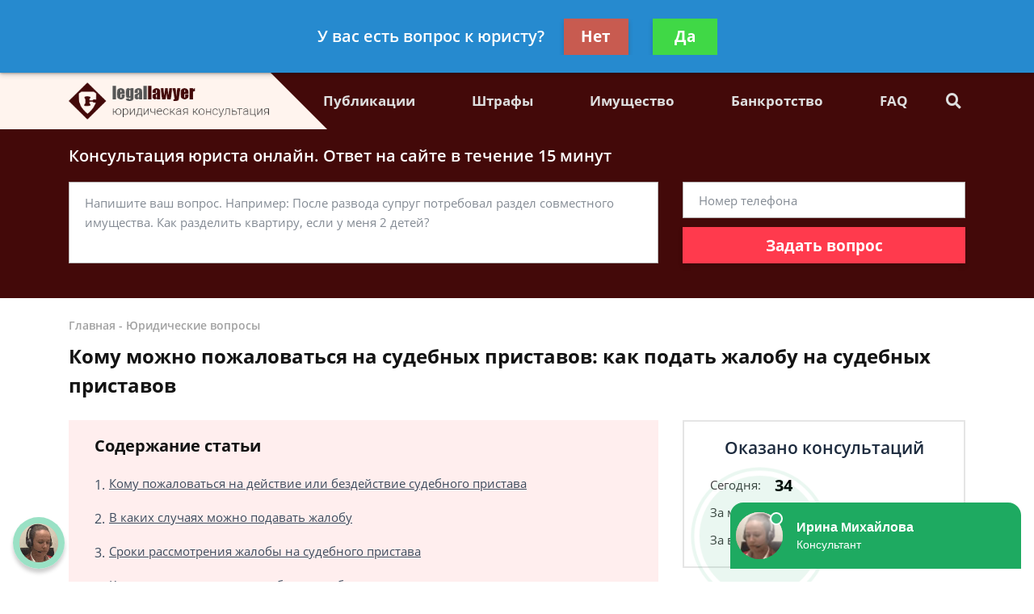

--- FILE ---
content_type: text/html; charset=utf-8
request_url: https://legallawyer.ru/articles/komu-mozhno-pozhalovatsya-na-sudebnyh-pristavov-ka/
body_size: 14034
content:
<!DOCTYPE html>
<html lang="ru">
    <head>
        <meta charset="utf-8">
        <meta name="viewport" content="width=device-width, initial-scale=1">
        <title>Кому жаловаться на судебных приставов: основания для жалоб</title>
        
        <meta name="description" content="Бесплатная юридическая консультация на тему: кому жаловаться на судебных приставов: основания для жалоб - ответ за 15 минут, 14 лет опыта">

        
        <link rel="canonical" href="https://legallawyer.ru/articles/komu-mozhno-pozhalovatsya-na-sudebnyh-pristavov-ka/" />
        


        <link rel="icon" type="image/png" href="/media/sitesettings/buYobNGBumB.png" />

        <link rel="stylesheet" href="/static/medium/liza/css/fonts.css?v=8d0324">
        <link rel="stylesheet" href="/static/medium/liza/css/font-awesome.css?v=8d0324">
        <link rel="stylesheet" href="/static/medium/liza/css/bootstrap.css?v=8d0324">
        <link rel="stylesheet" href="/static/medium/liza/css/main.css?v=8d0324">
        <link rel="stylesheet" href="/static/medium/liza/css/article.css?v=8d0324">
        <link rel="stylesheet" href="/static/medium/liza/css/contacts.css?v=8d0324">
        <link rel="stylesheet" href="/static/medium/liza/css/question.css?v=8d0324">
        <link rel="stylesheet" href="/static/medium/liza/css/questions-list.css?v=8d0324">
        <link rel="stylesheet" href="/static/medium/liza/css/404.css?v=8d0324">
        <link rel="stylesheet" href="/static/medium/liza/css/home.css?v=8d0324">
        <link rel="stylesheet" href="/static/medium/liza/css/media.css?v=8d0324">
        <link rel="stylesheet" href="/static/medium/liza/css/custom.css?v=8d0324">
        <script type="text/javascript" src="/static/medium/liza/js/lib/jquery-3.4.1.min.js?v=8d0324"></script>
        <script type="text/javascript" src="/static/medium/liza/js/lib/idle.js?v=8d0324"></script>
        <script type="text/javascript" src="/static/medium/liza/js/lib/imask.js?v=8d0324"></script>
        <script type="text/javascript" src="/static/medium/liza/js/lib/dialog-trigger.js?v=8d0324"></script>
        
        <style>.top-rated-ask a {
    color: #f38c2c;
    text-decoration: underline;
}</style>
        <style>
            <!-- HEADER_MENU -->
element.style {
}

.header__bottom {
    background: #430909;
    display: flex;
}
.header__bottom:after {
    background: #430909;
}
.header__bottom-left {
    background: #fff4ee;
}
.header__bottom-left:before {
    border-color: transparent transparent transparent #fff4ee;
}
.header__bottom::before {
    background: #fff4ee;
}
.header__top {
    padding: 19px 0 17px;
    position: fixed;
    top: 0;
    left: 0;
    width: 100%;
    z-index: 80;
    background: #dcb5b5;
    z-index: 101;
    box-shadow: 0 0 3px rgba(0, 0, 0, 0.5);
}
.header__text {
    font-size: 14px;
    line-height: 24px;
    font-family: 'OpenSans-SemiBold';
    color: #000000;
}
.btn-primary {
    color: #fff;
    background-color: #ff3a4d;
}
.navigation__link--active, .navigation__item:hover, .navigation__link:hover {
    color: #ff3a4d;
}
.fa-caret-down:before {
    content: "\f0d7";
	color: #ff3a4d;
}

<!-- MAIN_FORM -->
element.style {
}
.main-jumbotron {
    background: linear-gradient(to right, #430909, #a57575, rgba(109, 50, 50, 0.25));
    position: relative;
}
.text-primary {
    color: #000000 !important;
}
.jumbotron {
	background: linear-gradient(to right, #430909, #a57575, rgba(109, 50, 50, 0.25));
}

<!-- FOOTER -->
.footer {
    background: #430909;
    padding: 41px 0 36px;
}

<!-- CHANKS -->
element.style {
}
.work-step__icon {
    margin: 0 auto 21px;
    width: 85px;
    height: 85px;
    border-radius: 50%;
    border: 4.5px solid #ff3a4d;
    font-size: 45px;
    display: flex;
    align-items: center;
    justify-content: center;
    color: #430909;
}
.compact-lead-form {
    background: #dcb5b5;
}
.form-wrapper {
    background: #430909;
}
.article__content a {
    text-decoration: underline;
    color: #ff3a4d;
}
.article__content ul li:before {
    content: '';
    display: block;
    width: 10px;
    height: 10px;
    background: #ff3a4d;
    flex-shrink: 0;
    margin: 6px 0 0 -19px;
    float: left;
}
.content-box {
    margin: 0 0 24px;
    background: #ffeeee;
    padding: 18px 32px 43px;
}
.modal-window {
    background: #ab7c7c;
}
.navigation-container__inner--show {
    transform: translateX(0);
    background: #8c3b42;
}
        </style>
        <meta name="google-site-verification" content="AuaI9ID22c8759ztabffixvHWsFcdy4OMlL57HiQpkk" />
<meta name="yandex-verification" content="7d541a6bab0db821" />
<meta name="google-site-verification" content="ZlF2-fYaG8MX1lnfxgV4doxHyTsdZ9HhYvt_78npmpc" />
<meta name="yandex-verification" content="0ebe2a3532eb62e5" />

<!-- Yandex.Metrika counter -->
<script type="text/javascript" >
   (function(m,e,t,r,i,k,a){m[i]=m[i]||function(){(m[i].a=m[i].a||[]).push(arguments)};
   m[i].l=1*new Date();k=e.createElement(t),a=e.getElementsByTagName(t)[0],k.async=1,k.src=r,a.parentNode.insertBefore(k,a)})
   (window, document, "script", "https://mc.yandex.ru/metrika/tag.js", "ym");

   ym(51119351, "init", {
        id:51119351,
        clickmap:true,
        trackLinks:true,
        accurateTrackBounce:true,
        webvisor:true,
        ecommerce:"dataLayer"
   });
</script>
<noscript><div><img src="https://mc.yandex.ru/watch/51119351" style="position:absolute; left:-9999px;" alt="" /></div></noscript>
<!-- /Yandex.Metrika counter -->

<meta name="mailru-domain" content="UM5cpBgVAWcZ04QC" />

<!-- Google Tag Manager -->
<script>(function(w,d,s,l,i){w[l]=w[l]||[];w[l].push({'gtm.start':
new Date().getTime(),event:'gtm.js'});var f=d.getElementsByTagName(s)[0],
j=d.createElement(s),dl=l!='dataLayer'?'&l='+l:'';j.async=true;j.src=
'https://www.googletagmanager.com/gtm.js?id='+i+dl;f.parentNode.insertBefore(j,f);
})(window,document,'script','dataLayer','GTM-5LLCZDX');</script>
<!-- End Google Tag Manager -->
<meta name="google-site-verification" content="ls4QijZKe6ON_yH1qQRR92hw-HfD3zysXYt73l1lVHU" />
    </head>
    <body data-item='3809'>
    

    <div class="wrapper">
        <div class="wrapper-inner">

            <div class="wrapper-content">
                
<header class="header">
    <div class="header__top">
        <div class="container">
            <div class="row">
                <div class="col">
                    <div class="header__container">
                        <div id="js-burger" class="burger">
                            <span></span>
                            <span></span>
                            <span></span>
                        </div>

                            

                            

<div>
    <div class="puny-nameplate">
        <div class="puny-nameplate__avatar">
            
                <img src="/media/cache/f0/4e/f04e6c924b8c3ec81799510329a69a68.png" alt="">
            
        </div>

        <div class="puny-nameplate__content">
            <div class="puny-nameplate__header">
                <span class="puny-nameplate__name">Дарья Григорьева</span>
                <span class="puny-nameplate__label">- Частный юрист, специалист по гражданскому праву</span>
            </div>
            <div class="puny-nameplate__body">
                <a href="#modal" class="js-modal-opener puny-nameplate__link text-primary" data-modal="js-lead-form-modal" data-source="modal.header">Спросить юриста</a>
            </div>
        </div>
    </div>
</div>



                        <div class="header__top-right">
                            <span class="header__text text-right mr-30">Получите консультацию<br>бесплатно</span>
                            <button class="js-modal-opener btn btn-primary" data-modal="js-lead-form-modal" data-source="modal.header">Задать вопрос</button>
                        </div>
                    </div>
                </div>
            </div>
        </div>
    </div>
    <div class="header__bottom">
        <div class="container">
            <div class="row">
                <div class="col">
                    <div class="header__container">
                        <div class="header__bottom-left">

                            <a 
                                    href="/"
                                 class="logo">
                                
                                    <img src="/media/cache/60/68/6068ff057ca553db3e9b9e8eaf6a7989.png" alt="">
                                
                            </a>

                        </div>
                        <div class="header__bottom-right">
                            <button class="btn btn-primary js-modal-opener" data-modal="js-lead-form-modal" data-source="modal.header">Задать вопрос</button>
                            <div id="js-navigation-container" class="navigation-container">
                                <div id="js-navigation-container-inner" class="navigation-container__inner">
                                    
<ul class="menu-services">
    <li class="js-modal-opener menu-services__item" data-modal="js-lead-form-modal" data-source="menu-services">
        <a href="#" class="menu-services__link menu__link">
            <span class="menu-services__icon menu-services__icon--phone">
                <i class="fas fa-phone"></i>
            </span>
            Заказать звонок
        </a>
    </li>
    <li class="js-modal-opener menu-services__item" data-modal="js-lead-form-modal" data-source="modal.menu-services">
        <a href="#" class="menu-services__link menu__link">
            <span class="menu-services__icon">
                <i class="far fa-file-alt"></i>
            </span>
            Заказать документ
        </a>
    </li>
</ul>
<nav class="navigation">

    
        
        

        <a class="navigation__link
        " href="/articles/"  target=""> Публикации</a>
        
    
        
        

        <a class="navigation__link
        " href="/snizhenie-shtrafov/"  target=""> Штрафы</a>
        
    
        
        

        <a class="navigation__link
        " href="/razdel-imushestva/"  target=""> Имущество</a>
        
    
        
        

        <a class="navigation__link
        " href="/bankrotstvo/"  target=""> Банкротство</a>
        
    
        
        

        <a class="navigation__link
        " href="/faq/"  target=""> FAQ</a>
        
    
</nav>

                                </div>
                            </div>
                            <div class="searcher">
                                                                <input id="searcher" type="checkbox" class="searcher__checkbox">
                                <label for="searcher" class="searcher__label">
                                                        <span class="searcher__icon">
                                                            <i class="fas fa-search"></i>
                                                        </span>
                                </label>
                                <form method="GET" action="/search/" class="searcher__form">
                                    <input type="text" name="q"  placeholder="Поиск по сайту">
                                    <span>
                                        <i class="fas fa-search"></i>
                                    </span>
                                </form>

                            </div>
                        </div>
                    </div>
                </div>
            </div>
        </div>
    </div>
</header>


                <div class="inner">
                    <!-- Основной контент страницы -->
                    

    <div class="form-wrapper extended-consultation-form-wrapper pb-43 pt-20">
    <form class="js-lead-form extended-consultation-form relative" data-metric="top_form.lead-send">
        <div class="js-form-success form-success">
            <i class="far fa-check-circle form-success__check"></i>
            <div class="text-white text-bold form-success__title">Ваша заявка принята!</div>
            <div class="text-white form-success__subtitle">Юрист свяжется с вами в ближайшее время</div>
        </div>
        <div class="js-form-main container form-main">
            <div class="row">
                <div class="col">
                    <div class="extended-consultation-form__title text-white text-semibold">Консультация юриста онлайн. Ответ на сайте в течение 15 минут</div>
                </div>
            </div>
            <div class="row">
                <div class="col-lg-8">
                    <div class="h-100 extended-consultation-form__left">
                        <textarea class="js-lead-form-text-control form-control" placeholder="Напишите ваш вопрос. Например: После развода супруг потребовал раздел совместного имущества. Как разделить квартиру, если у меня 2 детей?"></textarea>
                        <span class="js-lead-form-text-control-error form-error">Поле обязательно для заполнения</span>
                    </div>
                </div>
                <div class="col-lg-4">
                    <div class="">
                        <input type="text" class="js-lead-form-phone-control form-control" placeholder="Номер телефона">
                        <span class="js-lead-form-phone-control-error form-error">Введите номер телефона для связи</span>
                        <button class="js-lead-form-submitter btn btn-primary btn-block">Задать вопрос</button>
                    </div>
                </div>
            </div>
        </div>
    </form>
</div>

    <div itemscope itemtype="http://schema.org/Article">

        <div class="mb-25 pt-24 bread-crumbs-section">
            <div class="container">
                <div class="row">
                    <div class="col">
                        <div class="bread-crumbs">
                            <div itemscope itemtype="http://schema.org/BreadcrumbList" class="bread-crumbs">
    
        <span itemprop="itemListElement" itemscope itemtype="http://schema.org/ListItem">
        <a itemprop="item"  href="/" class="bread-crumbs__item bread-crumbs__link">
            <span itemprop="name">Главная</span>
            <meta itemprop="position" content="1" />
        </a>
        </span>
        -
    
        <span itemprop="itemListElement" itemscope itemtype="http://schema.org/ListItem">
        <a itemprop="item"  href="/articles/" class="bread-crumbs__item bread-crumbs__link">
            <span itemprop="name">Юридические вопросы</span>
            <meta itemprop="position" content="2" />
        </a>
        </span>
        
    
</div>

                        </div>
                        <div class="title"><h1 itemprop="headline">Кому можно пожаловаться на судебных приставов: как подать жалобу на судебных приставов</h1></div>
                        
                    </div>
                </div>
            </div>
        </div>

        <div class="main">
            <div class="container">
                <div class="row">
                    <div class="col-xl-8">
                        <div class="content">
                            

    <div class="content-box">
        <h4>Содержание статьи</h4>
        <ul><ol class="rectangle">
<li><a class="content-links" href="#1">Кому пожаловаться на действие или бездействие судебного пристава</a></li>
<li><a class="content-links" href="#2">В каких случаях можно подавать жалобу</a></li>
<li><a class="content-links" href="#3">Сроки рассмотрения жалобы на судебного пристава</a></li>
<li><a class="content-links" href="#4">Как написать и подать жалобу на судебного пристава</a></li>
</ol></ul>
    </div>
    



                            <article class="article">
                                <div class="article__content">
                                    
                                    <meta itemprop="datePublished" content="2019-01-23T10:21:58+03:00" />
                                    <meta itemprop="dateModified" content="2019-09-11T10:07:48.473178+03:00" />
                                    <meta itemscope itemprop="mainEntityOfPage" itemType="https://schema.org/WebPage"
                                          itemid="/articles/komu-mozhno-pozhalovatsya-na-sudebnyh-pristavov-ka/"/>
                                    <div itemprop="articleBody">
                                        
                                            <html><body><p>Если судебный пристав нарушает права или бездействует, на него можно подать жалобу. Кому можно пожаловаться на судебных приставов? В каких случаях стоит писать жалобу, а когда приставы действуют строго в рамках полномочий?</p>
<h2 class="h_anchor" id="1">Кому пожаловаться на действие или бездействие судебного пристава</h2>
<p>Претензии к работе судебных приставов возникают у обеих сторон исполнительного производства. Выигравший суд истец может заметить, что приставы делают недостаточно для скорейшего возвращения долгов, а проигравший ответчик — что приставы превышают свои полномочия. Гражданин, считающий, что его права были ущемлены, имеет право оспорить постановление, обжаловать действия или бездействие судебного пристава. Кому жаловаться на судебных приставов, когда и как это делать прописано в главе 18 закона «Об исполнительном производстве». Направить претензии можно:</p>
<ol>
<li>Начальству лица, чьи решения гражданин считает неправомерными – старшему судебному приставу на действия пристава-исполнителя, главному судебному приставу по региону на постановления старшего пристава и его заместителя.</li>
<li>В прокуратуру. Согласно закону «О прокуратуре», ведомство отвечает за соблюдение законодательства другими органами исполнительной власти. Обращение оформляется как заявление, в котором излагаются факты по исполнительному производству и описываются действия сотрудника ФССП или его бездействие, которые, по мнению заявителя, неправомерны.</li>
<li>В суд общей юрисдикции, кроме случаев, когда речь идет об исполнении решения арбитражного суда или если одна из сторон производства является юридическим лицом.</li>
</ol>
<p>Кому писать жалобу на судебных приставов решает жалобщик самостоятельно. Он имеет право обратиться во все указанные инстанции поочередно или одновременно.</p>
<blockquote cite="" class="lc21-blq lc21-blue-blq">
<h4>Обратите внимание!</h4>
Если жалоба не была удовлетворена подразделениями ФССП, но жалобщик убежден в своей правоте, ответ ведомства следует приложить к последующим обращениям в прокуратуру и суд.</blockquote>
<h2 class="h_anchor" id="2">В каких случаях можно подавать жалобу</h2>
<p>Единого перечня нарушений, подлежащих обжалованию, нет. Отклонение от требований законодательства, превышение полномочий или не использование выделенного нормативно-правовой базой инструментария для максимально эффективного исполнения решений суда может быть обжаловано и оспорено.</p>
<p>Весомым поводом для обращения взыскателя могут стать:</p>
<ul>
<li>длительное бездействие приставов в отношении должника, не установление его доходов и объектов собственности;</li>
<li>затягивание с регистрацией или отказ в возбуждении исполнительного производства;</li>
<li>пропуск исполнителями сроков взыскания долга;</li>
<li>возврат исполнительного листа без должного отчета о предпринятых мерах по взысканию.</li>
</ul>
<p>Должник, с которым работают приставы, может пожаловаться на то, что:</p>
<ul>
<li>ему не дали ознакомиться с материалами производства;</li>
<li>не предоставили возможность добровольно уплатить долг или возбудили производство после начала добровольного погашения задолженности;</li>
<li>изъятая собственность не была оценена или оценена не по рыночной стоимости;</li>
<li>приставы недопустимо себя вели при личном общении, превысили полномочия или допустили нарушения во время изъятия имущества.</li>
</ul>
<h2 class="h_anchor" id="3">Сроки рассмотрения жалобы на судебного пристава</h2>
<p>Насколько быстро удастся отменить решение пристава, зависит не только от сути жалобы, но и от инстанции, в которую она направлена. На рассмотрение внутри ведомства закон отводит 10 дней. При этом, если жалобщик одновременно обратился в суд, внутреннее разбирательство ставится на паузу до его решения.</p>
<blockquote cite="" class="lc21-blq lc21-blue-blq">
<h4>Обратите внимание!</h4>
Приказ Генпрокуратуры №45 отводит ведомству на рассмотрение обращений граждан 15 дней, если не требуется дополнительное изучение и проверка, и до 30 дней в целом.</blockquote>
<p>Суд, по статье 128 закона «Об исполнительном производстве», должен рассматривать такие заявления в течение 10 дней.</p>
<h2 class="h_anchor" id="4">Как написать и подать жалобу на судебного пристава</h2>
<p>Пожаловаться на судебного пристава, согласно статье 122 закона об исполнительном производстве, нужно успеть в течение 10 дней с момента нарушения: пристав вынес постановление, сделал неверное действие или упустил должный, по мнению жалобщика, момент. Если о нарушении своих интересов гражданин узнал после, то на обжалование отводится тот же срок, но с момента уведомления о произошедшем.</p>
<blockquote cite="" class="lc21-blq lc21-blue-blq">
<h4>Обратите внимание!</h4>
Обязательного бланка для жалобы по закону нет, нормативно-правовой акт регламентирует только ее содержание.</blockquote>
<p>Но образец бланка жалобы представлен на официальном сайте ФССП. Документ состоит из обязательных разделов:</p>
<ul>
<li>«шапка» - название подразделения ФССП, куда направляется бумага и ФИО и адрес регистрации заявителя;</li>
<li>указание должностного лица, чье действие или бездействие хочет обжаловать заявитель;</li>
<li>основания для пересмотра постановления пристава, предпринятые им действия, нормы закона, которые, по мнению жалобщика, были не выполнены или нарушены сотрудником ФССП;</li>
<li>требования заявителя;</li>
<li>список приложенных к жалобе документов;</li>
<li>дата и подпись.</li>
</ul>
<blockquote cite="" class="lc21-blq lc21-blue-blq">
<h4>Обратите внимание!</h4>
Закон не требует от жалобщика прилагать документы, подтверждающие его правоту, но он имеет право сделать это добровольно. Если вышестоящее должностное лицо ФССП сочтет необходимым, оно запросит документы дополнительно.</blockquote>
<p>Жалоба может быть подана как лично, так и через доверенное лицо. Для этого представителю гражданина потребуется доверенность, реквизиты которой указываются в списке приложений.</p>
<p>И в ФССП, и в прокуратуру, и в суд можно обратиться дистанционно, через официальные онлайн порталы.</p></body></html>
                                        
                                    </div>
                                    

                                </div>
                            </article>

                            <div class="mb-15">

    <div class="js-article-rater article-rater" data-allowed="1">
        <div class="article-rater__box">
            <div class="article-rater__text article-rater__title">Была ли эта статья для вас полезной?</div>
            <div class="article-rater-controls">
                <div class="article-rater-controls__board">
                    <div class="js-article-rater-control article-rater-controls__control article-rater-controls__control--pos" data-rate="1">
                        <span class="js-article-rater-control-value article-rater-controls__value">0</span>
                    </div>
                    <div class="js-article-rater-control article-rater-controls__control article-rater-controls__control--neg" data-rate="0">
                        <span class="js-article-rater-control-value article-rater-controls__value">0</span>
                    </div>
                </div>
                <div class="js-article-rater-controls-success article-rater-controls__message--positive hidden">Ваш голос принят</div>
                <div class="js-article-rater-controls-error article-rater-controls__message--negative hidden">Произошла ошибка</div>
                <!-- <div class="article-rater-controls__message article-rater-controls__message--negative">Ваш голос уже принят</div> -->
            </div>
        </div>
        <div class="article-rater__box article-rater-social">
            <div class="article-rater__text article-rater__title article-rater-social__title">Поделиться:</div>
            <div>
                <div class="ya-share2" data-services="vkontakte,facebook,odnoklassniki,viber,whatsapp,telegram"></div>
            </div>
        </div>
        <div class="js-article-rater-body article-rater__body">
            <div class="article-rater__main">
                <form class="js-lead-form article-rater-lead-form relative" data-metric="like_form.lead-send">
                    <div class="js-form-main form-main article-rater-lead-form__main">
                        <div class="article-rater-lead-form__header">
                            <div class="js-article-rater-lead-form-title article-rater-lead-form__title">Мы рады, что статья была полезной для вас</div>
                            <div class="js-article-rater-lead-form-text article-rater-lead-form__text">Информация на сайте могла устареть, рекомендуем обратиться к юристу для уточнения вашего вопроса.</div>
                        </div>
                        <div class="article-rater-lead-form__body">
                            <div class="article-rater-lead-form__row">
                                <div class="article-rater-lead-form__fieldset">
                                    <textarea class="js-lead-form-text-control form-control form-control-medium article-rater-lead-form__control" placeholder="Напишите ваш вопрос. Например: После развода у меня остается 2 детей. Как мне добиться алиментов от бывшего мужа?"></textarea>
                                </div>
                                <span class="js-lead-form-text-control-error form-error">Поле обязательно для заполнения</span>
                            </div>
                            <div class="article-rater-lead-form__row">
                                <div class="article-rater-lead-form__fieldset">
                                    <div class="article-rater-lead-form__field">
                                        <input class="js-lead-form-phone-control form-control form-control-medium article-rater-lead-form__control" type="text" placeholder="Телефон для связи">
                                        <span class="js-lead-form-phone-control-error form-error">Введите номер телефона для связи</span>
                                    </div>
                                    <button class="js-lead-form-submitter btn btn-primary btn-medium article-rater-lead-form__submitter">Получить ответ</button>
                                </div>
                            </div>
                        </div>
                    </div>
                    <div class="js-form-success form-success">
                        <i class="far fa-check-circle form-success__check"></i>
                        <div class="text-bold form-success__title">Ваша заявка принята!</div>
                        <div class="form-success__subtitle">Юрист свяжется с вами в ближайшее время</div>
                    </div>
                </form>
            </div>
        </div>
    </div>

</div>

                            

                        
                        <div class="preview-lawyer-card bg-primary mb-15"
                             itemprop="author" itemscope itemtype="http://schema.org/Person">
                            <div class="preview-lawyer-card__photo">
                                <div class="">
                                    
                                        <img src="/media/cache/6e/17/6e177932b348300e033186362893a01e.jpg"/>
                                    
                                </div>
                            </div>
                            <div class="preview-lawyer-card__content">
                                <div class="preview-lawyer-card__header">
                                    <div class="preview-lawyer-card__title" itemprop="name">
                                        
                                            Григорий Фомин
                                        
                                    </div>
                                    <div class="preview-lawyer-card__label">Автор статьи: адвокат по гражданским делам </div>
                                </div>
                                <div class="preview-lawyer-card__body">
                                    <div class="preview-lawyer-card__text">Адвокат с опытом работы более 7 лет именно в гражданских делах. Имею большой трудовой стаж в правоохранительных органах, Роспотребнадзоре.</div>
                                </div>
                                <div class="preview-lawyer-card__button">
                                    <button class="js-modal-opener btn btn-primary" data-modal="js-lead-form-modal" data-source="modal.author-article">Спросить юриста</button>
                                </div>
                            </div>
                        </div>
                        


                            






                            



<!-- chunk form_under_article -->
                        <div class="form-wrapper extended-compact-lead-from-wrapper pt-30 pb-30 pr-30 relative">
                            <form class="js-lead-form extended-compact-lead-from" data-metric="bottom_form.lead-send">
                                <div class="js-form-success form-success">
                                    <i class="far fa-check-circle form-success__check"></i>
                                    <div class="text-white text-bold form-success__title">Ваша заявка принята!</div>
                                    <div class="text-white form-success__subtitle">Юрист свяжется с вами в ближайшее время</div>
                                </div>
                                <div class="js-form-main row no-gutters form-main">
                                    <div class="col-md">
                                        <ul class="compact-work-steps pl-30 pr-30 m-0">
                                            <li class="compact-work-steps__step">
                                                                    <span class="compact-work-steps__icon compact-work-steps__icon--question">
                                                                        <i class="fas fa-question"></i>
                                                                    </span>
                                                <span class="compact-work-steps__text text-white">Кратко опишите проблему и оставьте свои контактные данные</span>
                                            </li>
                                            <li class="compact-work-steps__step">
                                                                    <span class="compact-work-steps__icon compact-work-steps__icon--comments">
                                                                        <i class="far fa-comments"></i>
                                                                    </span>
                                                <span class="compact-work-steps__text text-white">В течении 5 минут с вами свяжется юрист и ответит на ваши вопросы</span>
                                            </li>
                                            <li class="compact-work-steps__step">
                                                                    <span class="compact-work-steps__icon compact-work-steps__icon--check">
                                                                        <i class="far fa-check-circle"></i>
                                                                    </span>
                                                <span class="compact-work-steps__text text-white">Вы получаете развернутый ответ юриста и знаете как действовать <br>дальше</span>
                                            </li>
                                        </ul>
                                    </div>
                                    <div class="col-md">
                                        <div>
                                            <textarea class="js-lead-form-text-control extended-compact-lead-from__control form-control form-control-small" placeholder="Напишите ваш вопрос. Например: После развода у меня остается 2 детей. Как мне добиться алиментов от бывшего мужа?"></textarea>
                                            <span class="js-lead-form-text-control-error form-error extended-compact-lead-from__error">Поле обязательно для заполнения</span>
                                            <input type="text" class="js-lead-form-phone-control extended-compact-lead-from__control form-control form-control-small" placeholder="Телефон">
                                            <span class="js-lead-form-phone-control-error form-error extended-compact-lead-from__error">Введите номер телефона для связи</span>
                                            <button class="js-lead-form-submitter btn btn-primary btn-block btn-small">Обратиться к юристу</button>
                                        </div>
                                    </div>
                                </div>
                            </form>
                        </div>
<!-- chunk form_under_article \\-->



                        </div>
                    </div>
                    <div class="col-xl-4">
                        
                    <div class="sidebar">

                        
                        




<!-- chunk sidebar_consult_statistics -->
                        <div class="consultation-statistics mb-20">
                            <div class="consultation-statistics__title text-center">Оказано консультаций</div>
                            <ul class="consultation-statistics__list">
                                <li class="consultation-statistics__item">
                                    <span class="consultation-statistics__label">Сегодня:</span>
                                    <span class="consultation-statistics__value text-primary">34</span>
                                </li>
                                <li class="consultation-statistics__item">
                                    <span class="consultation-statistics__label">За месяц:</span>
                                    <span class="consultation-statistics__value text-primary">1055</span>
                                </li>
                                <li class="consultation-statistics__item">
                                    <span class="consultation-statistics__label">За все время:</span>
                                    <span class="consultation-statistics__value text-primary">118055</span>
                                </li>
                            </ul>
                        </div>
<!-- chunk sidebar_consult_statistics \\-->



                        
                        



    <div class="top-rated mb-20">
        <div class="top-rated__title text-center text-white">Наши лучшие юристы</div>
        <div class="top-rated__body">
            <ul class="top-lawyers">
            
                <li class="lawyer-name-plate lawyer-name-plate--online top-lawyers__item">
                <div class="lawyer-name-plate__avatar">
                    <div>
                        
                            <img src="/media/cache/83/53/835342cc25d1fd0f911ce50da8bb2ac8.jpg" alt="">
                        
                    </div>
                </div>
                <div class="lawyer-name-plate__content">
                    <div class="lawyer-name-plate__name">Григорий Фомин</div>
                    <div class="lawyer-name-plate__label">Адвокат по гражданским делам</div>
                    <div class="rating-stars">
                        <div class="rating-stars__items">
                            <i class="fas fa-star"></i>
                            <i class="fas fa-star"></i>
                            <i class="fas fa-star"></i>
                            <i class="fas fa-star"></i>
                            <i class="fas fa-star"></i>
                        </div>
                        <div style="width: 100%;" class="rating-stars__items rating-stars__items--values">
                            <i class="fas fa-star"></i>
                            <i class="fas fa-star"></i>
                            <i class="fas fa-star"></i>
                            <i class="fas fa-star"></i>
                            <i class="fas fa-star"></i>
                        </div>
                    </div>
                    <div class="top-rated-ask">
                        <a href="" onclick="return false;" class="js-modal-opener" data-modal="js-lead-form-modal" data-source="modal.sidebar-top-lawyers">Задать вопрос</a>
                    </div>
                </div>
            </li>
            
                <li class="lawyer-name-plate lawyer-name-plate--online top-lawyers__item">
                <div class="lawyer-name-plate__avatar">
                    <div>
                        
                            <img src="/media/cache/2b/32/2b3271a9fb25b16688bd5b4d5b038c22.jpg" alt="">
                        
                    </div>
                </div>
                <div class="lawyer-name-plate__content">
                    <div class="lawyer-name-plate__name">Дарья Григорьева</div>
                    <div class="lawyer-name-plate__label">Частный юрист, специалист по гражданскому праву</div>
                    <div class="rating-stars">
                        <div class="rating-stars__items">
                            <i class="fas fa-star"></i>
                            <i class="fas fa-star"></i>
                            <i class="fas fa-star"></i>
                            <i class="fas fa-star"></i>
                            <i class="fas fa-star"></i>
                        </div>
                        <div style="width: 80%;" class="rating-stars__items rating-stars__items--values">
                            <i class="fas fa-star"></i>
                            <i class="fas fa-star"></i>
                            <i class="fas fa-star"></i>
                            <i class="fas fa-star"></i>
                            <i class="fas fa-star"></i>
                        </div>
                    </div>
                    <div class="top-rated-ask">
                        <a href="" onclick="return false;" class="js-modal-opener" data-modal="js-lead-form-modal" data-source="modal.sidebar-top-lawyers">Задать вопрос</a>
                    </div>
                </div>
            </li>
            
                <li class="lawyer-name-plate lawyer-name-plate--online top-lawyers__item">
                <div class="lawyer-name-plate__avatar">
                    <div>
                        
                            <img src="/media/cache/13/b4/13b41d40e8374547b39abc2f3cdc5089.jpg" alt="">
                        
                    </div>
                </div>
                <div class="lawyer-name-plate__content">
                    <div class="lawyer-name-plate__name">Борис Фадеев</div>
                    <div class="lawyer-name-plate__label">Юрист общей практики, консультант</div>
                    <div class="rating-stars">
                        <div class="rating-stars__items">
                            <i class="fas fa-star"></i>
                            <i class="fas fa-star"></i>
                            <i class="fas fa-star"></i>
                            <i class="fas fa-star"></i>
                            <i class="fas fa-star"></i>
                        </div>
                        <div style="width: 100%;" class="rating-stars__items rating-stars__items--values">
                            <i class="fas fa-star"></i>
                            <i class="fas fa-star"></i>
                            <i class="fas fa-star"></i>
                            <i class="fas fa-star"></i>
                            <i class="fas fa-star"></i>
                        </div>
                    </div>
                    <div class="top-rated-ask">
                        <a href="" onclick="return false;" class="js-modal-opener" data-modal="js-lead-form-modal" data-source="modal.sidebar-top-lawyers">Задать вопрос</a>
                    </div>
                </div>
            </li>
            
            </ul>
        </div>
    </div>




                        
                        




<!-- chunk sidebar_lead_form -->

<div class="sticky-container relative">
                            <form class="js-lead-form compact-lead-form sticky" data-metric="sidebar_form.lead-send">
                                <div class="relative">
                                    <div class="js-form-success form-success">
                                        <i class="far fa-check-circle form-success__check"></i>
                                        <div class="text-white text-bold form-success__title">Ваша заявка<br>принята!</div>
                                        <div class="text-white form-success__subtitle">Юрист свяжется с вами в<br>ближайшее время</div>
                                    </div>
                                    <div class="js-form-main compact-lead-form__main form-main">
                                        <div class="compact-lead-form__header text-center">
                                            <div class="compact-lead-form__title text-white">
                                                
                                                &nbsp;Задайте вопрос и юрист ответит вам через&nbsp;<br><span class="text-primary">5 минут</span>!
                                                
                                            </div>
                                        </div>
                                        <div class="compact-lead-form__body">
                                            <textarea class="js-lead-form-text-control compact-lead-form__control form-control form-control-medium" placeholder="Напишите ваш вопрос. Например: После развода у меня остается 2 детей. Как мне добиться алиментов от бывшего мужа?"></textarea>
                                            <span class="js-lead-form-text-control-error form-error compact-lead-form__error">Поле обязательно для заполнения</span>
                                            <input placeholder="Телефон" type="text" class="js-lead-form-phone-control compact-lead-form__control form-control form-control-medium">
                                            <span class="js-lead-form-phone-control-error form-error compact-lead-form__error">Введите номер телефона для связи</span>
                                        </div>
                                        <div class="compact-lead-form__footer">
                                            <button class="js-lead-form-submitter btn btn-primary btn-block compact-lead-form__submitter">Спросить юриста</button>
                                        </div>
                                    </div>
                                </div>
                            </form>
                        </div>
    <!-- chunk sidebar_lead_form \\-->


                    </div>

                    </div>
                </div>
            </div>
        </div>

        <div itemprop="publisher" itemscope itemtype="https://schema.org/Organization">
            
                <div itemprop="logo" itemscope itemtype="https://schema.org/ImageObject">
                    <img itemprop="url image" src="/media/cache/50/bd/50bd9ef8945fd6ea2119252e70674b25.png" style="display:none;"/>
                    <meta itemprop="width" content="64">
                    <meta itemprop="height" content="64">
                </div>
            
            <meta itemprop="name" content="legallawyer.ru">
        </div>
    </div>
    






    


<div class="pt-30 pb-52 articles-section">
        <div class="preview-articles">
            <div class="container">
                
            </div>
        </div>
        <div class="title text-center mb-39">Последние статьи</div>
        <div class="preview-articles">
            <div class="container">
                <div class="row">

                
                

                
                    
                    <div class="col">
                        
                        <a href="/articles/nalog-za-sdachu-kvartiry-v-arendu/" class="preview-article">

                            
                                <img src="/media/cache/8b/4d/8b4d249ecd8dabe8c04ce7d6a3dd23be.jpg" class="preview-article__image" alt="">
                            

                            <div class="preview-article__content">
                                <div class="preview-article__text">Налог за сдачу квартиры в аренду</div>
                            </div>
                        </a>
                        
                    </div>
                    
                
                    
                    <div class="col">
                        
                        <a href="/articles/obzhalovanie-resheniya-suda/" class="preview-article">

                            
                                <img src="/media/cache/ac/05/ac0519a9408e204295e94b6fc5ec8b33.jpg" class="preview-article__image" alt="">
                            

                            <div class="preview-article__content">
                                <div class="preview-article__text">Обжалование решения суда</div>
                            </div>
                        </a>
                        
                    </div>
                    
                
                    
                    <div class="col">
                        
                        <a href="/articles/lgotnaya-pensiya-medrabotnikam/" class="preview-article">

                            
                                <img src="/media/cache/c2/ed/c2edc80dfe270928e2d056d2953d4d0d.jpg" class="preview-article__image" alt="">
                            

                            <div class="preview-article__content">
                                <div class="preview-article__text">Льготная пенсия медработникам</div>
                            </div>
                        </a>
                        
                    </div>
                    
                
                    
                
                    
                
                    
                
                </div>
                <div class="row">
                    
                        
                    
                        
                    
                        
                    
                        
                        <div class="col">
                            

                            <a href="/articles/vozvrat-deneg-za-tovar/" class="preview-article">

                                
                                    <img src="/media/cache/ff/3d/ff3d82b04afbbeb000635f3e6a497813.jpg" class="preview-article__image" alt="">
                                

                                <div class="preview-article__content">
                                    <div class="preview-article__text">Возврат денег за товар</div>
                                </div>
                            </a>
                            
                        </div>
                        
                    
                        
                        <div class="col">
                            

                            <a href="/articles/kakie-lgoty-polozheny-detyam-vojny/" class="preview-article">

                                
                                    <img src="/media/cache/59/46/5946e9c4c262249f7b6d97d2a3cf5aae.jpg" class="preview-article__image" alt="">
                                

                                <div class="preview-article__content">
                                    <div class="preview-article__text">Какие льготы положены детям войны</div>
                                </div>
                            </a>
                            
                        </div>
                        
                    
                        
                        <div class="col">
                            

                            <a href="/articles/kak-sdelat-darstvennuyu-na-kvartiru/" class="preview-article">

                                
                                    <img src="/media/cache/1c/35/1c3571f4f79fd2d16d42204f22da754b.jpg" class="preview-article__image" alt="">
                                

                                <div class="preview-article__content">
                                    <div class="preview-article__text">Как сделать дарственную на квартиру</div>
                                </div>
                            </a>
                            
                        </div>
                        
                    
                </div>
                
            </div>
        </div>
    </div>


    
        
<div id="contentable-dialog-template" class="hidden">
    <div class="contentable-dialog">
        <div class="js-contentable-dialog-user contentable-dialog-user contentable-dialog-user--online contentable-dialog__user">
            <div class="contentable-dialog-user__avatar">
                <div class="contentable-dialog-user__photo">
                    
                        <img src="/media/cache/27/d0/27d0170fbc241a7dcdd68fc5c8a11e6f.png" alt="">
                    
                </div>
            </div>
            <div class="contentable-dialog-user__status text-regular">Юрист онлайн</div>
        </div>
        <div class="contentable-dialog__space">
            <div id="contentable-dialog-frame-entry" class="js-contentable-dialog-frame contentable-dialog__frame active">
                <div class="contentable-dialog-entry">
                    <div class="contentable-dialog-entry__title text-regular">Интересует вопрос по теме: <span class="js-contentable-dialog-entry-title text-bold"></span>?</div>
                    <button class="btn btn-mini btn-primary contentable-dialog-entry__button js-contentable-dialog-frame-changer" data-frame="contentable-dialog-frame-form">Спросить юриста</button>
                </div>
            </div>
            <div id="contentable-dialog-frame-form" class="contentable-dialog__frame" data-hide-user="true">
                <form class="js-contentable-dialog-form contentable-dialog-form text-regular" data-metric="context_form.lead-send">
                    <div class="js-contentable-dialog-form-success contentable-dialog-form-success form-success">
                        <div class="contentable-dialog-form-success__check">
                            <i class="far fa-check-circle"></i>
                        </div>
                        <div class="contentable-dialog-form-success__title text-semibold">Ваша заявка принята!</div>
                        <div class="contentable-dialog-form-success__text">Юрист свяжется с вами в ближайшее время</div>
                    </div>
                    <div class="js-contentable-dialog-form-main form-main">
                        <div class="text-semibold contentable-dialog-form__title">Задайте вопрос юристу онлайн</div>
                        <div class="contentable-dialog-form__fieldset">
                            <div class="contentable-dialog-form__content">
                                <textarea class="js-contentable-dialog-form-text-control form-control form-control-mini" placeholder="Например: Как разделить квартиру при наличии несовершеннолетних детей?"></textarea>
                                <span class="js-contentable-dialog-form-text-control-error contentable-dialog-form__error form-error">Поле обязательно для заполнения</span>
                            </div>
                            <div class="contentable-dialog-form__sidebar">
                                <input class="js-contentable-dialog-form-phone-control form-control form-control-mini" type="text" placeholder="Номер телефона">
                                <span class="js-contentable-dialog-form-phone-control-error contentable-dialog-form__error form-error">Поле обязательно для заполнения</span>
                                <button class="js-contentable-dialog-form-submitter btn btn-mini btn-primary contentable-dialog-form__submitter">Отправить</button>
                            </div>
                        </div>
                    </div>
                </form>
            </div>
        </div>
    </div>
</div>

    


                </div>

            </div>

            
<footer class="footer">
    <div class="container">
        <div class="row">
            <div class="col-lg-4">
                <div class="footer-side">
                    <div class="footer-side__title footer__title">О компании</div>
                    <div class="footer-list mb-20">
                        
                        
                    </div>
                    <div class="footer-nav">
                        
    <a href="/forma-obratnoj-svyazi" class="footer-nav__link footer-label footer-link">Форма обратной связи</a>


                    </div>
                    <div class="footer-meta footer-meta--mobile">
                        <div class="footer-meta__item footer-label">©2019-2026 Все права защищены.</div>
                        <div class="footer-meta__item">
                            
                            
                        </div>
                    </div>
                </div>
            </div>
            <div class="col-lg-8">
                <div class="footer-main">
                    <div class="footer-main__title footer__title">
                        
                            Бесплатная консультация юриста
                        
                    </div>
                    <div class="footer-main__contacts footer-contacts">
    

    

    
</div>

                    <div class="footer-main__action footer-action">

                        <button class="js-modal-opener footer-action__control btn btn-primary" data-modal="js-lead-form-modal" data-source="footer">Задать вопрос</button>
                        <div class="footer-action__label">Получите консультацию <br>бесплатно</div>
                    </div>
                    <div class="footer-meta">
                        <div class="footer-meta__item footer-label">©2019-2026 Все права защищены.</div>
                        
                        
                    </div>
                </div>
            </div>
        </div>
    </div>
</footer>




































        </div>

        

<div class="js-floating-bar floating-bar">
    <div class="floating-bar__container">
        <div class="js-simple-quizer simple-quizer">
            <div class="simple-quizer__step active" data-step="1">
                <div class="simple-quizer__line">
                    <div class="simple-quizer__box">
                        <div class="simple-quizer__title">У вас есть вопрос к юристу?</div>
                    </div>
                    <div class="simple-quizer__box">
                        <div class="simple-quizer__controls">
                            <button class="simple-quizer__control btn btn-danger" data-control="prev">Нет</button>
                            <button class="simple-quizer__control btn btn-success" data-control="next">Да</button>
                        </div>
                    </div>
                </div>
            </div>
            <div class="simple-quizer__step" data-step="2">
                <div class="simple-quizer__line">
                    <div class="simple-quizer__box">
                        <div class="simple-quizer__title">Готовы задать вопрос сейчас?</div>
                    </div>
                    <div class="simple-quizer__box">
                        <div class="simple-quizer__controls">
                            <button class="simple-quizer__control btn btn-danger" data-control="prev">Нет</button>
                            <button class="simple-quizer__control btn btn-success" data-control="next">Да</button>
                        </div>
                    </div>
                </div>
            </div>
        </div>
    </div>
</div>

<div class="js-clarification-overlay implicit-overlay">
    <div class="implicit-overlay__container">
        <div class="implicit-overlay__inner">
            <div class="js-clarification-modal clarification-modal">
                <div class="clarification-modal__header">
                    <div class="clarification-modal__title">Вы уверены что вам не требуется помощь профессионала?</div>
                </div>
                <div class="clarification-modal__body">
                    <div class="clarification-modal__slogan">
                        <div class="clarification-modal__text">Это бесплатно, быстро и удобно! Вы&nbsp;можете получить консультацию просто позвонив по телефону:</div>
                    </div>
                    <a href="tel:" class="clarification-modal__contact"></a>
                </div>
                <div class="clarification-modal__footer">
                    <div class="clarification-modal__controls">
                        <button class="clarification-modal__control btn btn-success btn-large" data-control="back">Вернуться</button>
                        <button class="clarification-modal__control btn btn-light btn-large" data-control="close">Закрыть</button>
                    </div>
                </div>
            </div>
        </div>
    </div>
</div>


<div id="js-lead-form-modal">
    <div class="js-modal-overlay modal-overlay">
        <div class="modal-overlay__container">
            <div class="modal-overlay__inner">
                <div class="js-modal-popup modal-window modal-popup">
                    <div class="js-modal-close modal-window__close">
                        <i class="fas fa-times"></i>
                    </div>
                    <form class="js-modal-lead-form modal-lead-form relative" data-metric="modal.lead-send">
                        <div class="js-form-success form-success">
                            <i class="far fa-check-circle form-success__check"></i>
                            <div class="text-white text-bold form-success__title">Ваша заявка принята!</div>
                            <div class="text-white form-success__subtitle">Юрист свяжется с вами в ближайшее время</div>
                        </div>
                        <div class="js-form-main modal-lead-form__main form-main">
                            <div class="modal-lead-form__title text-center text-white text-bold">
                            
                                Бесплатная консультация юриста
                            
                            </div>
                            <div class="modal-lead-form__subtitle text-center text-white">
                                
                                    Напишите ваш вопрос и мы ответим через <span class="text-primary text-bold">5 минут !</span>
                                
                            </div>
                            <textarea class="js-modal-lead-form-text-control modal-lead-form__control form-control form-control-large" placeholder="Напишите ваш вопрос. Например: После развода супруг потребовал раздел совместного имущества. Как разделить квартиру, если у меня 2 детей?"></textarea>
                            <span class="js-modal-lead-form-text-control-error form-error modal-lead-form__error">Поле обязательно для заполнения</span>
                            <input type="text" class="js-modal-lead-form-phone-control modal-lead-form__control form-control form-control-large" placeholder="Телефон">
                            <span class="js-modal-lead-form-phone-control-error form-error modal-lead-form__error">Введите номер телефона для связи</span>
                            <button class="js-modal-lead-form-submitter btn btn-primary btn-block btn-large modal-lead-form__submitter">Задать вопрос</button>
                        </div>
                    </form>
                </div>
            </div>
        </div>
    </div>
</div>
<div id="js-exit-intent-modal">
    <div class="js-modal-overlay modal-overlay">
        <div class="modal-overlay__container">
            <div class="modal-overlay__inner">

                <div class="js-modal-popup modal-card modal-popup">
                    <div class="js-modal-close modal-card__close">
                        <i class="fas fa-times"></i>
                    </div>
                    <div class="modal-card__main">
                        <form class="js-exit-lead-form modal-card-form" data-metric="exit_form.lead-send">
                            <div class="js-exit-lead-form-main modal-card-form__main form-main">
                                <div class="modal-card-form__title text-semibold">Задайте вопрос и мы вам перезвоним через 10 минут!</div>
                                <div class="modal-card-form__title modal-card-form__title--mobile text-semibold">Задайте свой вопрос, мы вам перезвоним!</div>
                                <div class="modal-card-form-user">
                                    <div class="modal-card-form-user__avatar user-avatar user-avatar--online">
                                        <div class="user-avatar__photo">
                                        
                                            <img src="/media/cache/27/d0/27d0170fbc241a7dcdd68fc5c8a11e6f.png" alt="">
                                        
                                        </div>
                                    </div>
                                    <div class="modal-card-form-user__info">
                                        <div class="modal-card-form-user__name text-semibold">Дарья Григорьева</div>
                                        <div class="modal-card-form-user__label">Отвечу в течение 10 минут</div>
                                    </div>
                                </div>
                                <div class="modal-card-form__fieldset">
                                    <div class="modal-card-form__row">
                                        <div class="modal-card-form__group">
                                            <textarea class="js-exit-lead-form-text-control form-control modal-card-form__control" placeholder="Напишите ваш вопрос. Например: После развода супруг потребовал раздел совместного имущества. Как разделить квартиру, если у меня 2 детей?"></textarea>
                                            <div class="js-exit-lead-form-text-control-error form-error modal-card-form__error">Поле обязательно для заполнения</div>
                                        </div>
                                    </div>
                                    <div class="modal-card-form__row">
                                        <div class="modal-card-form__col">
                                            <input class="js-exit-lead-form-phone-control form-control modal-card-form__control" placeholder="Телефон" type="text">
                                            <div class="js-exit-lead-form-phone-control-error form-error modal-card-form__error">Введите номер телефона для связи</div>
                                        </div>
                                        <div class="modal-card-form__col">
                                            <div class="modal-card-form__secure modal-card-form__secure--desktop">
                                                <span>Мы соблюдаем Федеральный закон «О персональных данных»<br> от 27.07.2006 N 152-ФЗ</span>
                                            </div>
                                        </div>
                                    </div>
                                    <div class="modal-card-form__row">
                                        <div class="modal-card-form__col">
                                            <button class="js-exit-lead-form-submitter btn btn-primary modal-card-form__submitter">Задать вопрос</button>
                                            <div class="modal-card-form__secure modal-card-form__secure--mobile">
                                                <span>Мы соблюдаем Федеральный закон «О персональных данных»<br> от 27.07.2006 N 152-ФЗ</span>
                                            </div>
                                        </div>
                                    </div>
                                </div>
                            </div>
                            <div class="js-exit-lead-form-success modal-card-form-success form-success">
                                <div class="modal-card-form-success__container">
                                    <div class="modal-card-form-success__check">
                                        <i class="far fa-check-circle"></i>
                                    </div>
                                    <div class="modal-card-form-success__title">Ваша заявка принята!</div>
                                    <div class="modal-card-form-success__text">Юрист свяжется с вами в ближайшее время</div>
                                </div>
                            </div>
                        </form>
                    </div>
                    <div class="modal-card__sidebar modal-card-sidebar">
                        <div class="modal-card-sidebar__main">
                            <div class="modal-card-user">
                                <div class="modal-card-user__nameplate">
                                    <div class="modal-card-user__avatar user-avatar user-avatar--online">
                                        <div class="user-avatar__photo">
                                        
                                            <img src="/media/cache/27/d0/27d0170fbc241a7dcdd68fc5c8a11e6f.png" alt="">
                                        
                                        </div>
                                    </div>
                                    <div class="modal-card-user__info">
                                        <div class="modal-card-user__name text-semibold">Дарья Григорьева</div>
                                        <div class="modal-card-user__label">Юрист онлайн</div>
                                    </div>
                                </div>
                                <div class="modal-card-user__description">Гражданский юрист по общим вопросам. Специалист широкой практики. Помогу составить документы, подскажу куда направить жалобу или претензию.</div>
                            </div>
                        </div>
                        <div class="modal-card-sidebar__footer">
                            <div class="modal-card-sidebar__label">Или звоните:</div>
                            <ul class="modal-card-contacts">
                                

                                

                                
                            </ul>
                        </div>
                    </div>
                </div>

            </div>
        </div>
    </div>
</div>

    </div>


    
<script type="text/javascript">
        function initYaCounter() {
            window.YANDEX_COUNTER_ID = '51119351';
            if (window.YANDEX_COUNTER_ID === '') {
                window.YANDEX_COUNTER_ID = 'auto'
            }
        }
        initYaCounter()
</script>
<script src="https://yastatic.net/es5-shims/0.0.2/es5-shims.min.js"></script>
<script src="https://yastatic.net/share2/share.js"></script>

<script type="text/javascript" src="/static/medium/liza/js/library.js?v=8d0324"></script>
<script type="text/javascript" src="/static/medium/liza/js/main.js?v=8d0324"></script>
<script type="text/javascript" src="/static/medium/liza/js/article.js?v=8d0324"></script>

<script type="text/javascript" src="/static/medium/liza/js/floating-bar.js?v=8d0324"></script>













<!-- Google Tag Manager (noscript) -->
<noscript><iframe src="https://www.googletagmanager.com/ns.html?id=GTM-5LLCZDX"
height="0" width="0" style="display:none;visibility:hidden"></iframe></noscript>
<!-- End Google Tag Manager (noscript) -->

<!-- Загрузчик виджетов Feedot -->
<script>
    (function(f,ee,d,o,t) {
        if (ee._feedot) return;
        ee._feedot = f;
        o = d.createElement('script');
        o.src = 'https://widget.info-static.ru/js/init.js?t='+(new Date().getTime());
        o.defer = true;
        d.body.appendChild(o);
    })('7ad10a184b143f3d360313ef9758b9f4', window, document);
</script>
<!-- /Загрузчик виджетов Feedot -->
    </body>
</html>
